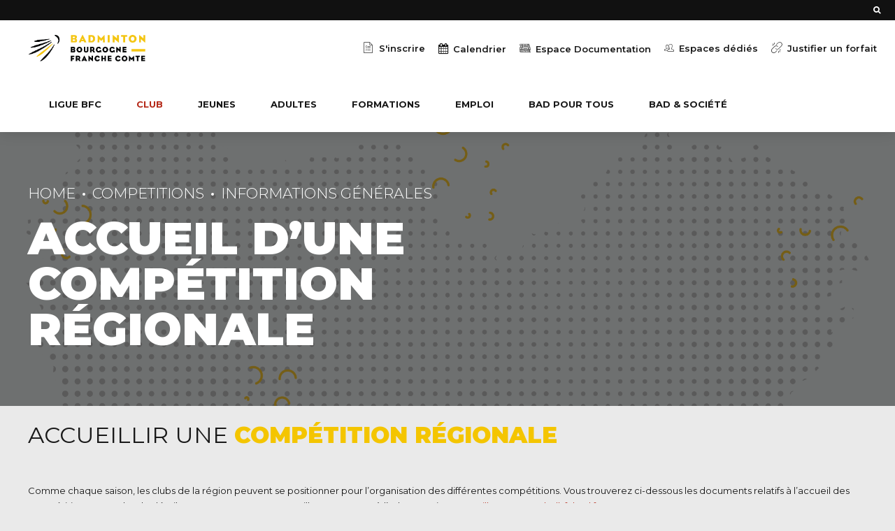

--- FILE ---
content_type: text/css
request_url: https://lbfcbad.fr/wp-content/themes/oxigeno-child/style.css?ver=5.7.14
body_size: 439
content:
/*
 Theme Name:   Oxigeno Child
 Theme URI:    http://oxigeno.bold-themes.com
 Description:  Oxigeno child theme
 Author:       BoldThemes
 Author URI:   http://bold-themes.com
 Template:     oxigeno
 Version:      1.0.0
 Tags:         one-column, right-sidebar, custom-menu, featured-images, sticky-post, theme-options, threaded-comments, translation-ready
 Text Domain:  oxigeno-child
*/


/* Theme customization starts here
-------------------------------------------------------------- */



body.btBelowMenu .btPageHeadline .bt_bb_port {
	padding-top: 12em;
}

.btMenuHorizontal .menuPort nav > ul > li.current-menu-ancestor, .btMenuHorizontal .menuPort nav > ul > li.current-menu-item {
    color: #b52918;
}

.menuPort nav ul li a:hover {
    color: #b52918;
   
}

.btContent a {
	text-decoration: underline;
    color: #b52918;
}

#menu-footer li{
	list-style: none;
}

#menu-footer li a{
	text-transform: uppercase;
	font-weight: bold;
}

.iconRougeTextNoir span{
    color: #000;
    font-weight: bold;
    text-decoration: underline;
    font-size: 1.2rem !important;
}